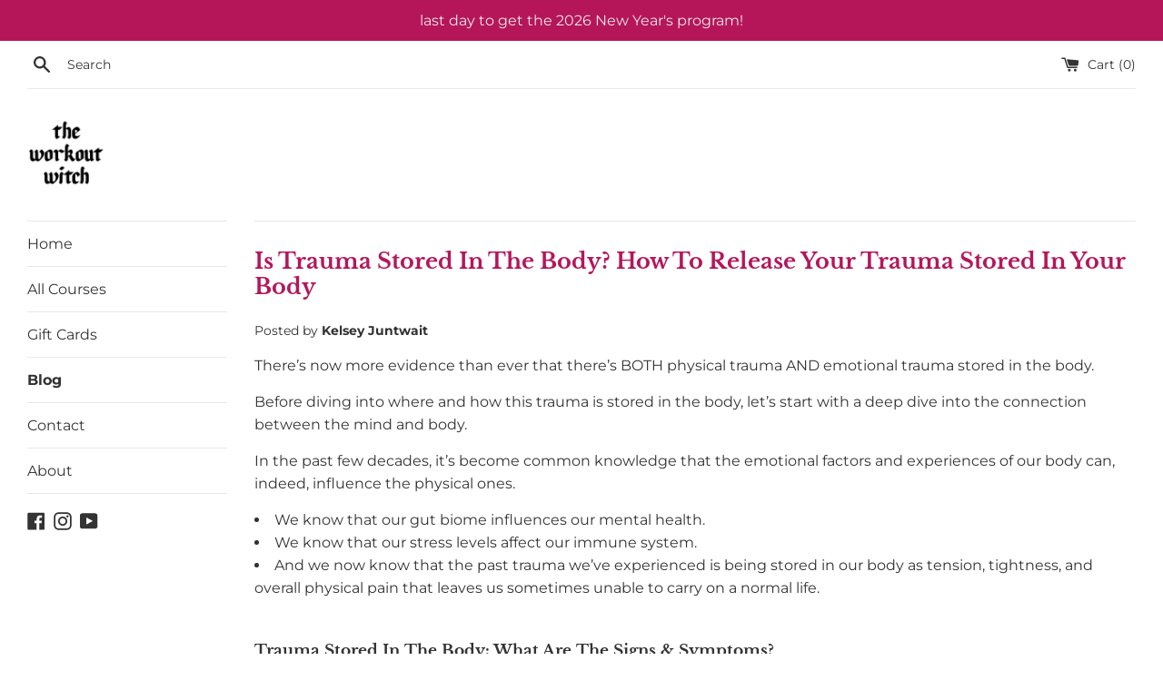

--- FILE ---
content_type: application/x-javascript
request_url: https://cdn.finloop.solutions/shopify-apps/split-partial-payments-2/store/abf80d837c58d6b052176e07ad45ccd1.js?1768795348361
body_size: 1654
content:
if(typeof Spurit === 'undefined') var Spurit = {};
if(typeof Spurit.SplitPartialPayments2 === 'undefined') Spurit.SplitPartialPayments2 = {};
Spurit.SplitPartialPayments2.settings = {"config":{"general":{"selectors":{"cart-subtotal":{"position":"before","selector":".cart__subtotal"},"product-add-to-cart":{"position":"before","selector":"#AddToCart, form[action^=\"\/cart\/add\"] [type=submit]"},"collection-price-individual":{"position":"before","selector":".product__price, .product__price--on-sale"}}},"split":{"multiple":[],"shared":[],"enabled":false,"split":1,"share":1,"allow_only_recipients":0,"position":{"scalar":"before"},"selector":{"scalar":"form[action=\"\/cart\"] [name=checkout][type=submit]"},"split_deadline_offset":2,"split_deadline_units":"D","share_deadline_offset":1,"share_deadline_units":"W","split_tag":"multiple-payment","share_tag":"shared-payment","partial_tag":"","copy_styles":0,"copy_checkout_width":1,"discount_title":"SPLIT PAYMENT"},"phrases":{"popup":{"modern":{"shared":"Split the total order sum between several people. Invoices will be sent to all participants by email.","multiple":"Split the total order sum into several payments to pay by different cards:"},"classic":{"shared":{"top_text":"Enter the sum you would like to pay as well as the sum for your recipients. Invoices will be sent to them by email.","bottom_text":"Invoices will be sent to your recipients after you click \"Save\" button."},"multiple":{"top_text":"Choose how many payment methods and sum you would like to pay. Example: If you choose 2, then you can use 2 different credit cards or 1 credit card and PayPal.","bottom_text":"After you click the \"Save\" button you will see a list of generated split orders. You need to pay each of them using any convenient payment method."}}},"button":{"label":"Split Payment","tooltip":"Split payment between several cards or people"},"deposit":{"days":"days","full":"Full payment","weeks":"weeks","initial":"Initial payment:","partial":"{{percentage}} deposit","remaining":"Remaining sum:","description":"Initial payment is made at the checkout. For the remaining sum you\u2019ll be charged automatically after the specified period of time","remaining_description":"The remaining amount will be charged in {{interval}} automatically","description_fixed_date":"Initial payment is made at the checkout. For the remaining sum you\u2019ll be charged automatically on the specified date","remaining_description_fixed_date":"The remaining amount will be charged on {{date}} automatically"},"reminder":{"icon":"$"},"installment":{"days":"days","full":"Full payment","weeks":"weeks","initial":"Initial payment:","remaining":"Remaining sum:","description":"Initial payment is made at the checkout. For the remaining sum you\u2019ll receive invoices after the specified period of time.","installment":"Installment payment","remaining_description":"{{remaining.payments}} interest-free payments every {{interval}}"},"deposit_badge":{"content":"Deposit available"}},"installment":{"enabled":true,"apply_to":"PRODUCTS","badge":{"label":"Installment available","position":"bottom-left","text_color":"#FFFFFF","background_color":"#292929"},"cart_line_item":"Initial installment payment","discount_title":"INSTALLMENT PAYMENT DISCOUNT","frequency_period":"D","frequency_value":30,"initial_payment":25,"installment_tag":"Installment-payment","payments_quantity":3,"selectors":{"widget":{"position":"before","selector":"#AddToCart, form[action^=\"\/cart\/add\"] [type=submit]"},"button_atc":{"position":"before","selector":"#AddToCart, form[action^=\"\/cart\/add\"] [type=submit]"}},"show_installment_badge":0,"targets":{"products":[{"pid":8241643684032}],"collections":[]}},"deposit":{"enabled":false,"apply_to":"PRODUCTS","plan_id":2703032512,"cart_line_item":"Initial deposit payment: {{percentage}}","timeout_value":30,"timeout_unit":"D","initial_payment":50,"tag":"Deposit-payment","selectors":{"widget":{"position":"before","selector":"form[action=\"\/cart\/add\"] [type=submit]"},"button_atc":{"position":"before","selector":"form[action=\"\/cart\/add\"] [type=submit]"}},"targets":{"products":[],"collections":[]},"type":{"date":"","is_fixed_date":0},"show_badge":false},"installment_message":{"logo":{"id":"","src":"","enabled":true,"customSrc":""},"label":"or {{quantity_of_payments}} payments of {{installment_amount}} with","targets":{"products":[],"collections":[]},"apply_to":"STORE","selectors":{"product":{"position":"before","selector":""},"collection":{"position":"after","selector":".product__price, .product__price--on-sale"}},"payments_count":4},"deferred_payment_type":"INSTALLMENT","is_eligible":true,"hidden":{"show_company_link":true},"deferred_enabled":true},"design":{"popup":{"markup":{"style":"modern"},"general":{"background-color":"#FFFFFF","border-bottom-color":"#0D568A"},"text":{"color":"#000000","border-color":"#0D568A","font-size":"14px","font-family":"inherit","font-style":"normal","font-weight":"normal","text-decoration":"none"},"button":{"background-color":"#0D568A"},"active_tab":[],"link":[],"input":[],"__post-process":{"active_tab":{"border-bottom-color":"#0D568A"},"link":{"color":"#0D568A"},"input":{"border-color":"#0D568A"}}},"button":{"general":{"background-color":"#0D568A","color":"#FFFFFF","font-family":"inherit","font-size":"14px","font-style":"normal","font-weight":"normal","text-decoration":"none","border-color":"#000000","border-width":"0px","border-radius":"0px"},"tooltip":{"position":"top","display":"fixed","background-color":"#292929","color":"#FFFFFF","font-family":"inherit","font-size":"13px","font-style":"normal","font-weight":"normal","text-decoration":"none","border-color":"#292929","border-width":"2px","border-radius":"3px"},"tooltip_arrow":[],"__post-process":{"tooltip_arrow":{"border-top":"8px solid #292929","width":"16px","height":"10px","bottom":"-12px","top":"auto","left":"calc(50% - 8px)","right":"auto","border-right":"8px solid transparent","border-left":"8px solid transparent"}}},"reminder":{"general":{"position":"bottom_right","background-color":"#FFFFFF","color":"#292929","border-bottom-color":"#0D568A","border-color":"#CECECE"},"icon":{"font-size":"25px","color":"#FFFFFF","background-color":"#0D568A","border-color":"#0D568A"},"clear-button":{"background-color":"#0D568A","color":"#FFFFFF","border-color":"#0D568A"},"links":[],"__post-process":{"icon":{"width":"50px","height":"50px"},"links":{"color":"#0D568A"}}},"installment":{"main":{"color":"#292929"},"secondary":{"color":"#757575"},"radio":{"border-color":"#292929"},"notes":{"background-color":"#F6F6F6"},"radio_inner":[],"__post-process":{"radio_inner":{"background-color":"#292929"}}},"deposit":{"main":{"color":"#292929"},"secondary":{"color":"#757575"},"radio":{"border-color":"#292929"},"notes":{"background-color":"#F6F6F6"},"radio_inner":[],"__post-process":{"radio_inner":{"background-color":"#292929"}}},"deposit_badge":{"main":{"background-color":"#FFC221","color":"#202223","border-radius":"15px","font-style":"normal","font-weight":"bold","text-decoration":"none","font-size":"16px","height":"12px"},"__post-process":{"collection":{"background-color":"#FFC221","border-radius":"4px","color":"#202223","font-size":"12px","font-style":"normal","font-weight":"bold","text-decoration":"none"}}}},"timezone":"America\/Los_Angeles"};